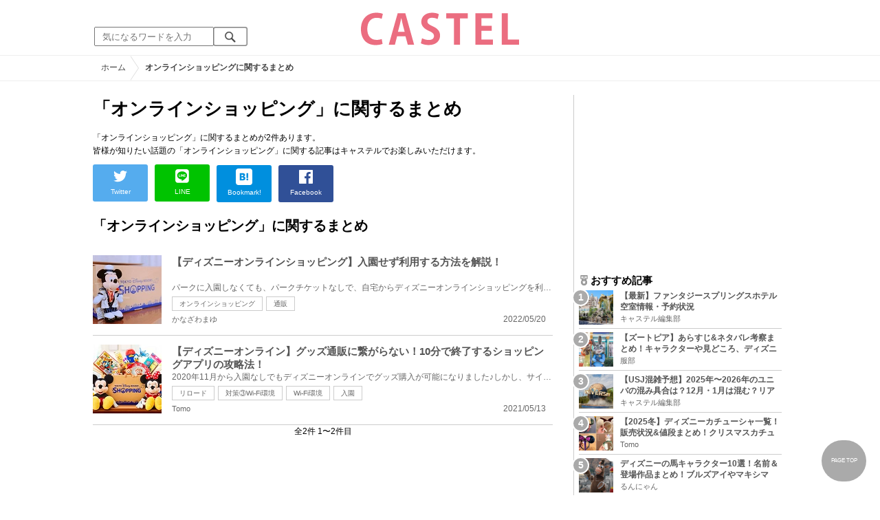

--- FILE ---
content_type: text/html; charset=UTF-8
request_url: https://castel.jp/tag/%E3%82%AA%E3%83%B3%E3%83%A9%E3%82%A4%E3%83%B3%E3%82%B7%E3%83%A7%E3%83%83%E3%83%94%E3%83%B3%E3%82%B0/
body_size: 8939
content:
<!DOCTYPE html>
<html lang="ja">
<head>
    <meta charset="utf-8">
    <meta http-equiv="X-UA-Compatible" content="IE=edge">
    <meta name="viewport" content="width=device-width,initial-scale=1.0,minimum-scale=1.0,maximum-scale=0.6667,user-scalable=no">
    <meta name="theme-color" content="#ffffff">
    <title>「オンラインショッピング」に関するまとめ　キャステル | CASTEL ディズニー情報</title>
    <meta name="keywords" content="ディズニー,ディズニーランド,ディズニーシー,待ち時間,混雑,アトラクション">
    <meta name="description" content="キャステルはディズニーランド・ディズニーシーを中心とするテーマパーク情報メディアです。アトラクションやレストラン、ショーやパレードから、映画やキャラクターまでの情報をお届け。">
    <meta name="copyright" content="Copyright 2025, Gening, inc. All Rights Reserved.">
    <meta name="viewport" content="width=device-width, initial-scale=1.0">
    <meta name="google-site-verification" content="t7uypcNEhayHmM5sa53RsGrvs7P-glukPbP_vUJ9ygM"/>
    <meta http-equiv="X-UA-Compatible" content="IE=edge">
    <meta property="og:title" content="「オンラインショッピング」に関するまとめ　キャステル | CASTEL ディズニー情報">
    <meta property="og:type" content="website">
    <meta property="og:url" content="https://castel.jp/tag/%E3%82%AA%E3%83%B3%E3%83%A9%E3%82%A4%E3%83%B3%E3%82%B7%E3%83%A7%E3%83%83%E3%83%94%E3%83%B3%E3%82%B0/">
    <meta property="og:image" content="https://castel.jp/img/logo/828x315.png">
    <meta property="og:site_name" content="「オンラインショッピング」に関するまとめ　キャステル | CASTEL ディズニー情報">
    <meta property="og:description" content="キャステルはディズニーランド・ディズニーシーを中心とするテーマパーク情報メディアです。アトラクションやレストラン、ショーやパレードから、映画やキャラクターまでの情報をお届け。">
    <meta property="fb:app_id" content="1853726054872524">
    <meta name="twitter:card" content="summary_large_image">
    <meta name="twitter:site" content="@castel_tw">
    <meta name="twitter:title" content="「オンラインショッピング」に関するまとめ　キャステル | CASTEL ディズニー情報">
    <meta name="twitter:description" content="キャステルはディズニーランド・ディズニーシーを中心とするテーマパーク情報メディアです。アトラクションやレストラン、ショーやパレードから、映画やキャラクターまでの情報をお届け。">
    <meta name="twitter:image" content="https://castel.jp/img/logo/828x315.png">
    <meta name="twitter:app:country" content="JP">
    <link rel="apple-touch-icon" href="/img/logo/logo180.png"/>
    <link rel="apple-touch-icon-precomposed" href="/img/logo/logo180.png">
    <meta name="apple-mobile-web-app-title" content="CASTEL"/>
    
    <link rel="preload" href="/css/scss/commonbase.css?id=adf28b6213f7afddc539a44cefaf0239" as="style"/>
    <link rel="stylesheet" media="screen,print" href="/css/scss/commonbase.css?id=adf28b6213f7afddc539a44cefaf0239"/>
    <link href="/img/common/favicon.ico" rel="shortcut icon" type="image/vnd.microsoft.icon">
    
    <link rel='preconnect dns-prefetch' href="www.google.com/analytics/analytics/" />
    <link rel='preconnect dns-prefetch' href="www.doubleclickbygoogle.com/" />
    <link rel="dns-prefetch" href="https://securepubads.g.doubleclick.net">
    <link rel="preconnect" href="https://securepubads.g.doubleclick.net" crossorigin>

<!-- Google Tag Manager Start-->
    <script>
        (function (w, d, s, l, i) {
            w[l] = w[l] || [];
            w[l].push({
                'gtm.start':
                    new Date().getTime(), event: 'gtm.js'
            });
            var f = d.getElementsByTagName(s)[0],
                j = d.createElement(s), dl = l != 'dataLayer' ? '&l=' + l : '';
            j.async = true;
            j.src =
                'https://www.googletagmanager.com/gtm.js?id=' + i + dl;
            f.parentNode.insertBefore(j, f);
        })(window, document, 'script', 'dataLayer', 'GTM-59MZQZT');
    </script>
    <!-- Google Tag Manager End-->
<script type="text/javascript" src="/js/lazym.js?id=893f9905a60886deafca08966f099d0c" async></script>
    <link rel="stylesheet" href="https://castel.jp/css/fv/tag.css" />

    <!-- DFPOnly head start -->
<script async src="https://securepubads.g.doubleclick.net/tag/js/gpt.js"></script>
<script>
    var googletag = googletag || {};
    googletag.cmd = googletag.cmd || [];
</script>
<!-- DFP head end -->
<script>
googletag.cmd.push(function() {
    castelInterstitialSlot = googletag.defineOutOfPageSlot('/83327740/castel.jp/sp_interstitial', googletag.enums.OutOfPageFormat.INTERSTITIAL);
    if (castelInterstitialSlot) {
      castelInterstitialSlot.addService(googletag.pubads());
    }
    googletag.defineSlot('/83327740/castel.jp/pc_general_side_01', [[300, 250]], 'div-gpt-ad-1661183203451-0').addService(googletag.pubads())
    googletag.defineSlot('/83327740/castel.jp/pc_general_side_02', [[300, 600], [300, 250]], 'div-gpt-ad-1661182914623-0').addService(googletag.pubads())
    googletag.defineSlot('/83327740/castel.jp/pc_general_side_03', [[300, 600], [300, 250]], 'div-gpt-ad-1661182942471-0').addService(googletag.pubads())
    googletag.pubads().setTargeting("park", ["disney"]);
    googletag.pubads().enableSingleRequest();
    googletag.enableServices();
});
</script>
<script async src="https://platform.twitter.com/widgets.js" charset="utf-8"></script>
</head>
<body class="">
<!-- Google Tag Manager (noscript) -->
    <noscript>
        <iframe src="https://www.googletagmanager.com/ns.html?id=GTM-59MZQZT" height="0" width="0" style="display:none;visibility:hidden"></iframe>
    </noscript>
    <!-- End Google Tag Manager (noscript) -->
<!-- ヘッダー -->
<header>
    <table>
        <tbody>
        <tr>
            <td class="search">
                <img id="search_btn_sp" src="/img/common/search_btn_sp.svg" height="22" width="22" alt="検索" style="padding-left: 8px;"/>
                
                <div class="share_btn pc">
                    <a href="https://x.com/castel_tw" class="twitter-follow-button" data-show-count="false" data-lang="ja" data-show-screen-name="false"></a>
                    <div class="fb-like" data-href="https://www.facebook.com/casteljp/" data-layout="button_count" data-action="like" data-share="false"></div>
                </div>
                <!-- PC検索 -->
                <form class="pc" id="searchForm" method="get" action="https://castel.jp/search/" accept-charset="UTF-8">
                    <input type="text" name="q" id="q_pc" placeholder="気になるワードを入力" class="search_input" value="">
                    <input type="submit" value="" class="search_button">
                </form>
            </td>
            <td class="logo">
                <a href="https://castel.jp">
                    <picture>
                                                    <source type="image/svg+xml" srcset="/img/logo/castel.svg"/>
                                                <img src="/img/logo/top.png" width="138" height="30" alt="テーマパークメディア　キャステル" title="キャステル CASTEL" />
                    </picture>
                </a>
            </td>
            <td id="mypage_menu">
                            </td>
        </tr>
        </tbody>
    </table>

    <!-- SP検索 -->
    <div id="search_box_sp">
        <form id="search_form" method="get" action="https://castel.jp/search/" accept-charset="UTF-8">
            <input type="text" name="q" id="q" placeholder="気になるワードを入力" value="">
        </form>
    </div>

                        <nav id="nav_sp" class="top_nav">
                <ul>

            <li class="pc"><a href="https://castel.jp">ホーム</a></li>
            
                                    <li><a href="https://castel.jp/tdr/event/">新着情報</a></li>
                                                <li><a href="https://castel.jp/tdl/">ディズニーランド</a></li>
                                                <li><a href="https://castel.jp/tds/">ディズニーシー </a></li>
                                                <li><a href="https://castel.jp/usj/">USJ</a></li>
                                                <li><a href="https://castel.jp/report/">CASTEL編集部</a></li>
                                                <li><a href="https://castel.jp/tdr/ticket/">チケット</a></li>
                                                <li><a href="https://castel.jp/tdr/newarea/">新エリア</a></li>
                                                <li><a href="https://castel.jp/tdr/disney-hotel/">ディズニーホテル</a></li>
                                                <li><a href="https://castel.jp/tdr/goods/">ディズニー・お土産</a></li>
                                                <li><a href="https://castel.jp/tdr/disney-hotel-vacancy/">ホテル空室</a></li>
                                                <li><a href="https://castel.jp/tdr/character/">キャラクター</a></li>
                                                <li><a href="https://castel.jp/movies/">ディズニー映画</a></li>
                                                <li><a href="https://castel.jp/tdr/tips/">ディズニー豆知識</a></li>
                                                <li><a href="https://castel.jp/abroad/">海外ディズニー</a></li>
                                                <li><a href="https://castel.jp/abroad-universal-studio/">海外ユニバ</a></li>
                                                <li><a href="https://castel.jp/otherpark/">国内テーマパーク</a></li>
                                                <li><a href="https://castel.jp/other/">その他</a></li>
                            
        
    
</ul>            </nav>
            </header>
    <!--パンくず -->
    <div class="breadcrumb">
        <ul class="breadcrumb" itemscope itemtype="https://schema.org/BreadcrumbList">
                        <li itemprop="itemListElement" itemscope itemtype="https://schema.org/ListItem">
                <a itemprop="item" itemid="https://castel.jp" href="https://castel.jp"><span itemprop="name">ホーム</span></a>
                <meta itemprop="position" content="1" />
            </li>
                                <li itemprop="itemListElement" itemscope itemtype="https://schema.org/ListItem">
                <strong><span itemprop="name">オンラインショッピングに関するまとめ</span></strong>
                <meta itemprop="position" content="2" />
            </li>
            </ul>

    </div>
<div id="wrapper" class="clearfix">
    <!-- 左コンテンツ -->
    <div class="content_left">

        <div id="main">
            <h1>「オンラインショッピング」に関するまとめ</h1>
            <p class="articleLead" itemprop="description">
            「オンラインショッピング」に関するまとめが2件あります。<br />
                皆様が知りたい話題の「オンラインショッピング」に関する記事はキャステルでお楽しみいただけます。
                
            </p>

            <!-- 記事データ -->
            <div class="articleInfo clearfix" style="margin-top: 10px;">
                <!-- 記事シェア(PC/SP共通)-->
                <ul class="share">
    <!--Twitter-->
    <li class="entry-social-tw">
        <a href="http://twitter.com/intent/tweet?text=https%3A%2F%2Fcastel.jp%2Ftag%2F%25E3%2582%25AA%25E3%2583%25B3%25E3%2583%25A9%25E3%2582%25A4%25E3%2583%25B3%25E3%2582%25B7%25E3%2583%25A7%25E3%2583%2583%25E3%2583%2594%25E3%2583%25B3%25E3%2582%25B0%2F+%E3%81%AB%E9%96%A2%E3%81%99%E3%82%8B%E3%81%BE%E3%81%A8%E3%82%81" data-text="https%3A%2F%2Fcastel.jp%2Ftag%2F%25E3%2582%25AA%25E3%2583%25B3%25E3%2583%25A9%25E3%2582%25A4%25E3%2583%25B3%25E3%2582%25B7%25E3%2583%25A7%25E3%2583%2583%25E3%2583%2594%25E3%2583%25B3%25E3%2582%25B0%2F+%E3%81%AB%E9%96%A2%E3%81%99%E3%82%8B%E3%81%BE%E3%81%A8%E3%82%81" class="twitter-button" target="_blank">
            <img src="/assets/images/icon_twtr.svg" alt="twitter" height="24" width="24" />
            <span class="twitter-count .share-text"><i class="fab"></i></span><br>
            <span class="share-text">Twitter</span>
        </a>
    </li>
    <!--LINE-->
    <li class="entry-social-line">
        <a class="line-button" href="http://line.me/R/msg/text/?%E3%81%AB%E9%96%A2%E3%81%99%E3%82%8B%E3%81%BE%E3%81%A8%E3%82%81+https%3A%2F%2Fcastel.jp%2Ftag%2F%25E3%2582%25AA%25E3%2583%25B3%25E3%2583%25A9%25E3%2582%25A4%25E3%2583%25B3%25E3%2582%25B7%25E3%2583%25A7%25E3%2583%2583%25E3%2583%2594%25E3%2583%25B3%25E3%2582%25B0%2F" target="_blank">
            <img src="/assets/images/icon_line.svg" alt="line" height="24" width="24" /><br>
            <span class="share-text">LINE</span>
        </a>
    </li>
    <!--はてなブックマーク-->
    <li class="entry-social-hatena">
        <a href="http://b.hatena.ne.jp/entry/https://castel.jp/tag/%E3%82%AA%E3%83%B3%E3%83%A9%E3%82%A4%E3%83%B3%E3%82%B7%E3%83%A7%E3%83%83%E3%83%94%E3%83%B3%E3%82%B0/" class="hatena-bookmark-button" target="_blank" data-hatena-bookmark-title="に関するまとめ" data-hatena-bookmark-layout="simple" title="このエントリーをはてなブックマークに追加" target="_blank">
            <img src="/assets/images/icon_hatena.svg" alt="hatena" height="24" width="24" /><br>
            <span class="share-text">Bookmark!</span>
        </a>
    </li>
    <!-- Facebook -->
    <li class="entry-social-fb">
        <a href="http://www.facebook.com/share.php?u=https://castel.jp/tag/%E3%82%AA%E3%83%B3%E3%83%A9%E3%82%A4%E3%83%B3%E3%82%B7%E3%83%A7%E3%83%83%E3%83%94%E3%83%B3%E3%82%B0/" class="facebook-button" onclick="window.open(this.href,'FaceBookWindow','width=650,height=450,menubar=no,toolbar=no,scrollbars=yes');return false;" title="Facebookでシェア" target="_blank">
            <img src="/assets/images/icon_fb.svg" alt="facebook" height="24" width="24" />
            <span class="share-text">Facebook</span>
        </a>
    </li>
    <!-- Clipped -->
    </ul>




















































            </div>
        </div>
        
        <!-- 関するキーワード -->
        <div id="content">

                        
            <!-- オンラインショッピングに関するまとめ一覧 -->
            <h2 class="ttl_sp">「オンラインショッピング」に関するまとめ</h2>
            
            <ul class="news_list">
                                    <li class="tdl">
    <div class="thumbnail">
        <a href="https://castel.jp/p/8172">
            <picture>
                <source type="image/webp" data-srcset="https://c03.castel.jp/100x100/1/how-to-use-disney-online-shopping-without-entering-the-park-j115299.webp 100w" />
                <img loading="lazy" class="lazyload" src="/img/common/lazy.svg" data-src="https://c03.castel.jp/100x100/1/how-to-use-disney-online-shopping-without-entering-the-park-j115299.jpg" alt="キャステル 【ディズニーオンラインショッピング】入園せず利用する方法を解説！" />
            </picture>
                    </a>
    </div>
    
    <h3><a href="https://castel.jp/p/8172"><span>【ディズニーオンラインショッピング】入園せず利用する方法を解説！</span></a></h3>
    <aside>パークに入園しなくても、パークチケットなしで、自宅からディズニーオンラインショッピングを利用する...</aside>
                    <ol>
                                    <li><a href="https://castel.jp/tag/%E3%82%AA%E3%83%B3%E3%83%A9%E3%82%A4%E3%83%B3%E3%82%B7%E3%83%A7%E3%83%83%E3%83%94%E3%83%B3%E3%82%B0/">オンラインショッピング</a></li>
                                    <li><a href="https://castel.jp/tag/%E9%80%9A%E8%B2%A9/">通販</a></li>
                            </ol>
        
    <time datetime="2022-05-20">2022/05/20</time>
        
        <p class="user">かなざわまゆ</p>
    
</li>
                                    <li class="tdl">
    <div class="thumbnail">
        <a href="https://castel.jp/p/5507">
            <picture>
                <source type="image/webp" data-srcset="https://c04.castel.jp/100x100/0/disney-online-not-connecting-j76142.webp 100w" />
                <img loading="lazy" class="lazyload" src="/img/common/lazy.svg" data-src="https://c04.castel.jp/100x100/0/disney-online-not-connecting-j76142.jpg" alt="キャステル 【ディズニーオンライン】グッズ通販に繋がらない！10分で終了するショッピングアプリの攻略法！" />
            </picture>
                    </a>
    </div>
    
    <h3><a href="https://castel.jp/p/5507"><span>【ディズニーオンライン】グッズ通販に繋がらない！10分で終了するショッピングアプリの攻略法！</span></a></h3>
    <aside>2020年11月から入園なしでもディズニーオンラインでグッズ購入が可能になりました♪しかし、サイトに繋が...</aside>
                    <ol>
                                    <li><a href="https://castel.jp/tag/%E3%83%AA%E3%83%AD%E3%83%BC%E3%83%89/">リロード</a></li>
                                    <li><a href="https://castel.jp/tag/%E5%AF%BE%E7%AD%96%E2%91%A2Wi-Fi%E7%92%B0%E5%A2%83/">対策③Wi-Fi環境</a></li>
                                    <li><a href="https://castel.jp/tag/Wi-Fi%E7%92%B0%E5%A2%83/">Wi-Fi環境</a></li>
                                    <li><a href="https://castel.jp/tag/%E5%85%A5%E5%9C%92/">入園</a></li>
                            </ol>
        
    <time datetime="2021-05-13">2021/05/13</time>
        
        <p class="user">Tomo</p>
    
</li>
                            </ul>

            <!-- pager -->
            <div id="container">
                
                <p class="pull">全2件 1〜2件目</p>
            </div>

        </div>
    </div>

    <!--右バー -->
    <div class="content_right">

                    <div id='div-gpt-ad-1661183203451-0' class="ad300x250sp336x280"><script> googletag.cmd.push(function() { googletag.display('div-gpt-ad-1661183203451-0'); });</script></div>
        
        <!-- 直近 ランキング -->
        <h2><img src="/img/icon/icon_medal.svg" height="15" width="15" alt="ランキング" />おすすめ記事</h2>
<ol class="clearfix">
            <li>
            <a href="https://castel.jp/p/9221">
                <div class="sample-1-1">
                    <picture>
                        <source type="image/webp" data-srcset="https://c03.castel.jp/picture?url=https%3A%2F%2Fcastel.jp%2Fimg%2Fup%2Fpicture_137928.jpg&w=65&h=65&type=webp 65w, https://c03.castel.jp/picture?url=https%3A%2F%2Fcastel.jp%2Fimg%2Fup%2Fpicture_137928.jpg&w=130&h=130&type=webp 130w" />
                        <img src="/img/common/lazy200.png" data-src="https://c03.castel.jp/picture?url=https%3A%2F%2Fcastel.jp%2Fimg%2Fup%2Fpicture_137928.jpg&amp;w=65&amp;h=65&amp;type=jpg" class="lazyload" alt="【最新】ファンタジースプリングスホテル 空室情報・予約状況" />
                    </picture>
                </div>
                <h3><span>【最新】ファンタジースプリングスホテル 空室情報・予約状況</span></h3>
                <p class="user">キャステル編集部</p>
            </a>
        </li>
            <li>
            <a href="https://castel.jp/p/823">
                <div class="sample-1-1">
                    <picture>
                        <source type="image/webp" data-srcset="https://c01.castel.jp/65x65/1/zootopia-j38019.webp 65w, https://c01.castel.jp/130x130/1/zootopia-j38019.webp 130w" />
                        <img src="/img/common/lazy200.png" data-src="https://c01.castel.jp/65x65/1/zootopia-j38019.jpg" class="lazyload" alt="【ズートピア】あらすじ&amp;ネタバレ考察まとめ！キャラクターや見どころ、ディズニー出会える場所も！" />
                    </picture>
                </div>
                <h3><span>【ズートピア】あらすじ&amp;ネタバレ考察まとめ！キャラクターや見どころ、ディズニー出会える場所も！</span></h3>
                <p class="user">服部</p>
            </a>
        </li>
            <li>
            <a href="https://castel.jp/p/2597">
                <div class="sample-1-1">
                    <picture>
                        <source type="image/webp" data-srcset="https://c03.castel.jp/65x65/1/universal-studio-japan-congestion-forecast-j37213.webp 65w, https://c03.castel.jp/130x130/1/universal-studio-japan-congestion-forecast-j37213.webp 130w" />
                        <img src="/img/common/lazy200.png" data-src="https://c03.castel.jp/65x65/1/universal-studio-japan-congestion-forecast-j37213.jpg" class="lazyload" alt="【USJ混雑予想】2025年〜2026年のユニバの混み具合は？12月・1月は混む？リアルタイム待ち時間アプリも" />
                    </picture>
                </div>
                <h3><span>【USJ混雑予想】2025年〜2026年のユニバの混み具合は？12月・1月は混む？リアルタイム待ち時間アプリも</span></h3>
                <p class="user">キャステル編集部</p>
            </a>
        </li>
            <li>
            <a href="https://castel.jp/p/1131">
                <div class="sample-1-1">
                    <picture>
                        <source type="image/webp" data-srcset="https://c04.castel.jp/65x65/1/disney-headband-p36603.webp 65w, https://c04.castel.jp/130x130/1/disney-headband-p36603.webp 130w" />
                        <img src="/img/common/lazy200.png" data-src="https://c04.castel.jp/65x65/1/disney-headband-p36603.jpg" class="lazyload" alt="【2025冬】ディズニーカチューシャ一覧！販売状況&amp;値段まとめ！クリスマスカチューシャ、人気カチューシャをチェック" />
                    </picture>
                </div>
                <h3><span>【2025冬】ディズニーカチューシャ一覧！販売状況&amp;値段まとめ！クリスマスカチューシャ、人気カチューシャをチェック</span></h3>
                <p class="user">Tomo</p>
            </a>
        </li>
            <li>
            <a href="https://castel.jp/p/6966">
                <div class="sample-1-1">
                    <picture>
                        <source type="image/webp" data-srcset="https://c02.castel.jp/65x65/1/disney-horse-character-j96188.webp 65w, https://c02.castel.jp/130x130/1/disney-horse-character-j96188.webp 130w" />
                        <img src="/img/common/lazy200.png" data-src="https://c02.castel.jp/65x65/1/disney-horse-character-j96188.jpg" class="lazyload" alt="ディズニーの馬キャラクター10選！名前＆登場作品まとめ！ブルズアイやマキシマス、バターカップなど" />
                    </picture>
                </div>
                <h3><span>ディズニーの馬キャラクター10選！名前＆登場作品まとめ！ブルズアイやマキシマス、バターカップなど</span></h3>
                <p class="user">るんにゃん</p>
            </a>
        </li>
    </ol>
                    <div id='div-gpt-ad-1661182914623-0' class="ad300x250sp336x280"><script> googletag.cmd.push(function() { googletag.display('div-gpt-ad-1661182914623-0'); });</script></div>
        
        <h2><img src="/img/nav/nav_07on.png" alt="キーワード"/>話題のキーワード</h2>
        <aside>今熱いキーワードまとめ</aside>
        <ul class="keyword clearfix">
                            <li><a href="https://castel.jp/tag/%E3%83%87%E3%82%A3%E3%82%BA%E3%83%8B%E3%83%BC/">ディズニー</a></li>
                            <li><a href="https://castel.jp/tag/%E3%83%87%E3%82%A3%E3%82%BA%E3%83%8B%E3%83%BC%E3%82%B7%E3%83%BC/">ディズニーシー</a></li>
                            <li><a href="https://castel.jp/tag/%E3%83%90%E3%82%BA/">バズ</a></li>
                            <li><a href="https://castel.jp/tag/%E3%83%87%E3%82%A3%E3%82%BA%E3%83%8B%E3%83%BC%E3%83%A9%E3%83%B3%E3%83%89/">ディズニーランド</a></li>
                            <li><a href="https://castel.jp/tag/%E3%81%8F%E3%81%97/">くし</a></li>
                            <li><a href="https://castel.jp/tag/%E3%83%90%E3%83%BC/">バー</a></li>
                            <li><a href="https://castel.jp/tag/%E3%82%A2%E3%83%88%E3%83%A9%E3%82%AF%E3%82%B7%E3%83%A7%E3%83%B3/">アトラクション</a></li>
                            <li><a href="https://castel.jp/tag/%E3%83%A9%E3%83%B3%E3%83%89/">ランド</a></li>
                            <li><a href="https://castel.jp/tag/%E3%83%9A%E3%83%B3/">ペン</a></li>
                            <li><a href="https://castel.jp/tag/%E6%9D%B1%E4%BA%AC%E3%83%87%E3%82%A3%E3%82%BA%E3%83%8B%E3%83%BC%E3%82%B7%E3%83%BC/">東京ディズニーシー</a></li>
                    </ul>
            <div class="sticky">
                            <div id='div-gpt-ad-1661182942471-0' class="ad300sp336"><script> googletag.cmd.push(function() { googletag.display('div-gpt-ad-1661182942471-0'); });</script></div>
                        <!-- エリア特集 -->
            <h2><img src="/img/icon/icon_area.svg" height="15" width="15" alt="エリア・特集" />エリア・特集</h2>
<aside>エリア・特集の一覧</aside>
<div class="area_sp">
    <table>
        <tbody>
        <tr>
            <td>
                <a href="/tdl/">
                    <div class="sample-1-1">
                        <picture>
                            <source type="image/webp" data-srcset="/img/tdl/tdl.webp" />
                            <img src="/img/common/lazy.svg" data-src="/img/tdl/tdl.jpg" alt="東京ディズニーランド" class="lazyload"/>
                        </picture>
                    </div>
                </a>
                <p><a href="/tdl/">ランド<span class="pc">一覧を見る</span></a></p>
            </td>
            <td>
                <a href="/tds/">
                    <div class="sample-1-1">
                        <picture>
                            <source type="image/webp" data-srcset="/img/tds/tds.webp" />
                            <img src="/img/common/lazy.svg" data-src="/img/tds/tds.jpg" alt="東京ディズニーシー" class="lazyload"/>
                        </picture>
                    </div>
                </a>
                <p><a href="/tds/">シー<span class="pc">一覧を見る</span></a></p>
            </td>
            <td>
                <a href="/usj/">
                    <div class="sample-1-1">
                        <picture>
                            <source type="image/webp" data-srcset="/img/usj/usj.webp" />
                            <img src="/img/common/lazy.svg" data-src="/img/usj/usj.png" alt="ユニバーサル・スタジオ・ジャパン" class="lazyload"/>
                        </picture>
                    </div>
                </a>
                <p><a href="/usj/">USJ<span class="pc">一覧を見る</span></a></p>
            </td>
            <td>
                <a href="/topic/">
                    <div class="sample-1-1">
                        <picture>
                            <source type="image/webp" data-srcset="/img/tdl/tdl.webp" />
                            <img src="/img/common/lazy.svg" data-src="/img/tdl/tdl_02.jpg" alt="ディズニー特集" class="lazyload"/>
                        </picture>
                    </div>
                </a>
                <p><a href="/topic/">特集<span class="pc">一覧を見る</span></a></p>
            </td>
        </tr>
        </tbody>
    </table>
</div>
        </div>
    </div>

</div>
<!-- フッター -->
<footer>









    <ul class="share_bottom_sp">
        <li>
            <a href="https://x.com/castel_tw" target="_blank">
                <div class="sample-1-1" style="height: 44px; width: 44px;">
                    <picture>
                        <source type="image/webp" data-srcset="https://c04.castel.jp/picture?url=https%3A%2F%2Fcastel.jp%2Fimg%2Flogo%2Fsns%2Ftwitter88x88.png&amp;type=webp" />
                        <img src="[data-uri]" data-src="/img/logo/sns/twitter88x88.png" alt="キャステル公式 Twitter" class="lazyload" loading="lazy">
                    </picture>
                </div>
            </a>
        </li>
        <li>
            <a href="https://www.facebook.com/casteljp" target="_blank">
                <div class="sample-1-1" style="height: 44px; width: 44px;">
                    <picture>
                        <source type="image/webp" data-srcset="https://c03.castel.jp/picture?url=https%3A%2F%2Fcastel.jp%2Fimg%2Flogo%2Fsns%2Ffacebook88x88.png&amp;type=webp" />
                        <img src="[data-uri]" data-src="/img/logo/sns/facebook88x88.png" alt="キャステル公式 facebook" class="lazyload" loading="lazy" />
                    </picture>
                </div>
            </a>
        </li>
        <li>
            <a href="https://www.instagram.com/castel_jp/?hl=ja" target="_blank">
                <div class="sample-1-1" style="height: 44px; width: 44px;">
                    <picture>
                        <source type="image/webp" data-srcset="https://c01.castel.jp/picture?url=https%3A%2F%2Fcastel.jp%2Fimg%2Flogo%2Fsns%2Finstagram88x88.png&amp;type=webp" />
                        <img src="[data-uri]" data-src="/img/logo/sns/instagram88x88.png" alt="キャステル公式 Instagram" class="lazyload" loading="lazy">
                    </picture>
                </div>
            </a>
        </li>
    </ul>

    <div>
        <ul class="site_map_sp">
            <li><a href="https://castel.jp/w/">ライター紹介</a></li>
            <li><a href="https://castel.jp/recruit/">ライター募集</a></li>
            
            <li><a target="_blank" href="https://gening.co.jp/about">会社概要</a></li>
            <li><a href="https://castel.jp/privacy/">プライバシーポリシー</a></li>
            <li><a href="https://castel.jp/term/">利用規約</a></li>
            <li><a href="https://www.wantedly.com/companies/gening/projects">採用情報</a></li>
            
            
        </ul>
    </div>

    <table class="site_map">
        <tr>
            <th rowspan="2"><a href="https://castel.jp"><picture>
                    <source type="image/webp" data-srcset="/img/logo/square.svg" />
                    <img src="[data-uri]" data-src="/img/logo/square.svg" width="160" height="160" alt="キャステル" class="lazyload">
                </picture></a></th>
                <th class="category_neme">ディズニーランド</th>
                <th class="category_neme">ディズニーシー</th>
                <th class="category_neme">USJ</th>
                <th></th>
        </tr>
        <tr>
            <td>
                <ul>
                                            <li>
                            <a href="https://castel.jp/tdr/event/">新着情報</a>
                        </li>
                                            <li>
                            <a href="https://castel.jp/tdl/">TDL</a>
                        </li>
                                            <li>
                            <a href="https://castel.jp/tds/">ディズニーシー</a>
                        </li>
                                            <li>
                            <a href="https://castel.jp/tdl/attraction/">アトラクション</a>
                        </li>
                                            <li>
                            <a href="https://castel.jp/tdl/hack/">裏技・攻略法</a>
                        </li>
                                            <li>
                            <a href="https://castel.jp/tds/attraction/">アトラクション</a>
                        </li>
                                            <li>
                            <a href="https://castel.jp/tds/hack/">裏技・攻略法</a>
                        </li>
                                            <li>
                            <a href="https://castel.jp/tdl/show/">ショー・パレード</a>
                        </li>
                                            <li>
                            <a href="https://castel.jp/tdl/restaurant/">レストラン</a>
                        </li>
                                            <li>
                            <a href="https://castel.jp/tdl/photospot/">写真・撮影法</a>
                        </li>
                                            <li>
                            <a href="https://castel.jp/tds/show/">ショー・パレード</a>
                        </li>
                                            <li>
                            <a href="https://castel.jp/tds/restaurant/">レストラン</a>
                        </li>
                                            <li>
                            <a href="https://castel.jp/tds/photospot/">写真・撮影法</a>
                        </li>
                                            <li>
                            <a href="https://castel.jp/tdr/cast/">キャスト</a>
                        </li>
                                            <li>
                            <a href="https://castel.jp/tdr/fashion/">ファッション</a>
                        </li>
                                            <li>
                            <a href="https://castel.jp/tdr/ticket/">チケット</a>
                        </li>
                                            <li>
                            <a href="https://castel.jp/tdr/newarea/">新エリア</a>
                        </li>
                                            <li>
                            <a href="https://castel.jp/tdr/disney-hotel/">ディズニーホテル</a>
                        </li>
                                            <li>
                            <a href="https://castel.jp/tdr/goods/">ディズニー・グッズ・お土産</a>
                        </li>
                                            <li>
                            <a href="https://castel.jp/tdr/disney-hotel-vacancy/">ディズニーホテル空室</a>
                        </li>
                                            <li>
                            <a href="https://castel.jp/tdr/character/">キャラクター</a>
                        </li>
                                            <li>
                            <a href="https://castel.jp/tdl/shop/">ショップ</a>
                        </li>
                                            <li>
                            <a href="https://castel.jp/tds/shop/">ショップ</a>
                        </li>
                                            <li>
                            <a href="https://castel.jp/tdr/tips/">豆知識集</a>
                        </li>
                                            <li>
                            <a href="https://castel.jp/tdr/date/">デート情報</a>
                        </li>
                                            <li>
                            <a href="https://castel.jp/tdr/souvenir-medal/">スーベニアメダル</a>
                        </li>
                                            <li>
                            <a href="https://castel.jp/tdr/disney-goto-travel/">gotoトラベル</a>
                        </li>
                                            <li>
                            <a href="https://castel.jp/tdr/travel-support/">全国旅行支援</a>
                        </li>
                                            <li>
                            <a href="https://castel.jp/tdr/konzatsu/">ディズニー混雑</a>
                        </li>
                                            <li>
                            <a href="https://castel.jp/tdr/food/">食べ歩きフード</a>
                        </li>
                                        
                    
                </ul>
            </td>
            <td>
                <ul>
                                            <li>
                            <a href="https://castel.jp/tdr/event/">新着情報</a>
                        </li>
                                            <li>
                            <a href="https://castel.jp/tdl/">TDL</a>
                        </li>
                                            <li>
                            <a href="https://castel.jp/tds/">ディズニーシー</a>
                        </li>
                                            <li>
                            <a href="https://castel.jp/tdl/attraction/">アトラクション</a>
                        </li>
                                            <li>
                            <a href="https://castel.jp/tdl/hack/">裏技・攻略法</a>
                        </li>
                                            <li>
                            <a href="https://castel.jp/tds/attraction/">アトラクション</a>
                        </li>
                                            <li>
                            <a href="https://castel.jp/tds/hack/">裏技・攻略法</a>
                        </li>
                                            <li>
                            <a href="https://castel.jp/tdl/show/">ショー・パレード</a>
                        </li>
                                            <li>
                            <a href="https://castel.jp/tdl/restaurant/">レストラン</a>
                        </li>
                                            <li>
                            <a href="https://castel.jp/tdl/photospot/">写真・撮影法</a>
                        </li>
                                            <li>
                            <a href="https://castel.jp/tds/show/">ショー・パレード</a>
                        </li>
                                            <li>
                            <a href="https://castel.jp/tds/restaurant/">レストラン</a>
                        </li>
                                            <li>
                            <a href="https://castel.jp/tds/photospot/">写真・撮影法</a>
                        </li>
                                            <li>
                            <a href="https://castel.jp/tdr/cast/">キャスト</a>
                        </li>
                                            <li>
                            <a href="https://castel.jp/tdr/fashion/">ファッション</a>
                        </li>
                                            <li>
                            <a href="https://castel.jp/tdr/ticket/">チケット</a>
                        </li>
                                            <li>
                            <a href="https://castel.jp/tdr/newarea/">新エリア</a>
                        </li>
                                            <li>
                            <a href="https://castel.jp/tdr/disney-hotel/">ディズニーホテル</a>
                        </li>
                                            <li>
                            <a href="https://castel.jp/tdr/goods/">ディズニー・グッズ・お土産</a>
                        </li>
                                            <li>
                            <a href="https://castel.jp/tdr/disney-hotel-vacancy/">ディズニーホテル空室</a>
                        </li>
                                            <li>
                            <a href="https://castel.jp/tdr/character/">キャラクター</a>
                        </li>
                                            <li>
                            <a href="https://castel.jp/tdl/shop/">ショップ</a>
                        </li>
                                            <li>
                            <a href="https://castel.jp/tds/shop/">ショップ</a>
                        </li>
                                            <li>
                            <a href="https://castel.jp/tdr/tips/">豆知識集</a>
                        </li>
                                            <li>
                            <a href="https://castel.jp/tdr/date/">デート情報</a>
                        </li>
                                            <li>
                            <a href="https://castel.jp/tdr/souvenir-medal/">スーベニアメダル</a>
                        </li>
                                            <li>
                            <a href="https://castel.jp/tdr/disney-goto-travel/">gotoトラベル</a>
                        </li>
                                            <li>
                            <a href="https://castel.jp/tdr/travel-support/">全国旅行支援</a>
                        </li>
                                            <li>
                            <a href="https://castel.jp/tdr/konzatsu/">ディズニー混雑</a>
                        </li>
                                            <li>
                            <a href="https://castel.jp/tdr/food/">食べ歩きフード</a>
                        </li>
                                        
                    
                </ul>
            </td>
            <td>
                <ul>
                                            <li>
                            <a href="https://castel.jp/usj/news/">新着情報</a>
                        </li>
                                            <li>
                            <a href="https://castel.jp/usj/goods/">グッズ・お土産</a>
                        </li>
                                            <li>
                            <a href="https://castel.jp/usj/ticket/">チケット</a>
                        </li>
                                            <li>
                            <a href="https://castel.jp/usj/photospot/">写真・撮影法</a>
                        </li>
                                            <li>
                            <a href="https://castel.jp/usj/hack/">裏技・攻略法</a>
                        </li>
                                            <li>
                            <a href="https://castel.jp/usj/coordinate/">コーデ</a>
                        </li>
                                            <li>
                            <a href="https://castel.jp/usj/attraction/">アトラクション</a>
                        </li>
                                            <li>
                            <a href="https://castel.jp/usj/shop/">ショップ</a>
                        </li>
                                            <li>
                            <a href="https://castel.jp/usj/show/">ショー・パレード</a>
                        </li>
                                            <li>
                            <a href="https://castel.jp/usj/restaurant/">レストラン</a>
                        </li>
                                            <li>
                            <a href="https://castel.jp/usj/character/">キャラクター</a>
                        </li>
                                            <li>
                            <a href="https://castel.jp/usj/movies/">映画</a>
                        </li>
                                            <li>
                            <a href="https://castel.jp/usj/hotel/">ホテル</a>
                        </li>
                                            <li>
                            <a href="https://castel.jp/usj/konzatsu-yosou/">混雑予想</a>
                        </li>
                                            <li>
                            <a href="https://castel.jp/usj/goto-travel/">gotoトラベル</a>
                        </li>
                                            <li>
                            <a href="https://castel.jp/usj/zenkokuryokoushien/">全国旅行支援</a>
                        </li>
                                            <li>
                            <a href="https://castel.jp/usj/ticket/annual-pass/">年パス</a>
                        </li>
                                    </ul>
            </td>
            <td>
                <ul>
                    <li><a href="https://castel.jp/w/">ライター紹介</a></li>
                    <li><a href="https://castel.jp/recruit/">ライター募集</a></li>
                    <li><a href="https://castel.jp/privacy/">プライバシーポリシー</a></li>
                    <li><a target="_blank" href="https://gening.co.jp/about">会社概要</a></li>
                    <li><a href="https://castel.jp/term/">利用規約</a></li>
                    <li><a href="https://castel.jp/ad/">広告掲載について</a></li>
                    <li><a href="https://castel.jp/copyright/">運営方針</a></li>
                    
                </ul>
            </td>
        </tr>
    </table>
    <ul class="share_bottom">
        <li>
            <a href="https://www.instagram.com/castel_jp/?hl=ja" target="_blank">
                <picture>
                    <source type="image/webp" data-srcset="/img/common/footer_ig.webp" />
                    <img data-src="/img/common/footer_ig.png" height="125" width="125" alt="キャステル公式Instagram" class="lazyload">
                </picture>
            </a>
        </li>
        <li>
            <a href="https://x.com/castel_tw/" target="_blank">
                <picture><source type="image/webp" data-srcset="/img/common/footer_tw.webp" />
                <img data-src="/img/common/footer_tw.png" height="125" width="125" alt="キャステル公式 Twitter" class="lazyload">
                </picture>
            </a>
        </li>
        <li><a href="https://www.facebook.com/casteljp/" target="_blank">
                <picture><source type="image/webp" data-srcset="/img/common/footer_fb.webp" />
                <img data-src="/img/common/footer_fb.png" height="125" width="125" alt="キャステル公式 Facebook" class="lazyload">
                </picture>
            </a>
        </li>
    </ul>

    <p class="logo_sp">
        <a href="https://castel.jp">
            <picture>
                <source type="image/webp" data-srcset="/img/logo/castel_gray.svg" />
                <img src="[data-uri]" data-src="/img/logo/castel_gray.svg" alt="キャステル CASTEL" class="lazyload">
            </picture>
        </a>
    </p>
    <p class="copyright">Copyright &copy;2025 Gening Inc.</p>
    <div id="page-top"><a href="#wrap" id="pageTopBtn">PAGE TOP</a></div>
</footer> 
</body>
</html>

--- FILE ---
content_type: text/html; charset=utf-8
request_url: https://www.google.com/recaptcha/api2/aframe
body_size: 266
content:
<!DOCTYPE HTML><html><head><meta http-equiv="content-type" content="text/html; charset=UTF-8"></head><body><script nonce="eSHooCF9L6I_0YjFq_eLpw">/** Anti-fraud and anti-abuse applications only. See google.com/recaptcha */ try{var clients={'sodar':'https://pagead2.googlesyndication.com/pagead/sodar?'};window.addEventListener("message",function(a){try{if(a.source===window.parent){var b=JSON.parse(a.data);var c=clients[b['id']];if(c){var d=document.createElement('img');d.src=c+b['params']+'&rc='+(localStorage.getItem("rc::a")?sessionStorage.getItem("rc::b"):"");window.document.body.appendChild(d);sessionStorage.setItem("rc::e",parseInt(sessionStorage.getItem("rc::e")||0)+1);localStorage.setItem("rc::h",'1766872477785');}}}catch(b){}});window.parent.postMessage("_grecaptcha_ready", "*");}catch(b){}</script></body></html>

--- FILE ---
content_type: application/javascript; charset=utf-8
request_url: https://fundingchoicesmessages.google.com/f/AGSKWxUo9KEZ5oPdzBYQpbkgI8R_TrPb9iHXSqwcuMG5JR1u7XrJBRDctrszslzBiphHCzLaS2QgXZMsF26I3uaoudcCxA2vI8sWlMvGwG6dqEJVgYxqhUV9OqosyZMJzlxg06DiLX0y-T05o9e3qSM-rmjU8cBC5uLNmRl9QDSjKz0VOxTdo46AWD3t7861/_/468x280./ads/masthead_+adverts//livead-/ads/js.
body_size: -1290
content:
window['4030eec1-4e45-4270-91d4-1fab0e1509d9'] = true;

--- FILE ---
content_type: application/javascript; charset=utf-8
request_url: https://fundingchoicesmessages.google.com/f/AGSKWxWUdlEo0ujwY_IwvMbFz9-_UjrNaIHxmtecHxmFfEdG35EfytS3dB8C5J92GMzIM8Ngz6p1MJKo94KhdyyoSzLdkJo_oc7g5M7X8wi0omC1ZR7xox_LxEPZR9gcrFJ3FM5ItFTuPg==?fccs=W251bGwsbnVsbCxudWxsLG51bGwsbnVsbCxudWxsLFsxNzY2ODcyNDc4LDg2MDAwMDAwXSxudWxsLG51bGwsbnVsbCxbbnVsbCxbNywxOSw2LDE1LDEwXSxudWxsLG51bGwsbnVsbCxudWxsLG51bGwsbnVsbCxudWxsLG51bGwsbnVsbCwxXSwiaHR0cHM6Ly9jYXN0ZWwuanAvdGFnLyVFMyU4MiVBQSVFMyU4MyVCMyVFMyU4MyVBOSVFMyU4MiVBNCVFMyU4MyVCMyVFMyU4MiVCNyVFMyU4MyVBNyVFMyU4MyU4MyVFMyU4MyU5NCVFMyU4MyVCMyVFMyU4MiVCMC8iLG51bGwsW1s4LCJzQ2hOSDVPc2FrMCJdLFs5LCJlbi1VUyJdLFsxNiwiWzEsMSwxXSJdLFsxOSwiMiJdLFsyNCwiIl0sWzI5LCJmYWxzZSJdLFsyOCwiW251bGwsW251bGwsMSxbMTc2Njg3MjQ3Nyw4NjA4MDAwMDBdLDBdXSJdXV0
body_size: 186
content:
if (typeof __googlefc.fcKernelManager.run === 'function') {"use strict";this.default_ContributorServingResponseClientJs=this.default_ContributorServingResponseClientJs||{};(function(_){var window=this;
try{
var jp=function(a){this.A=_.t(a)};_.u(jp,_.J);var kp=function(a){this.A=_.t(a)};_.u(kp,_.J);kp.prototype.getWhitelistStatus=function(){return _.F(this,2)};var lp=function(a){this.A=_.t(a)};_.u(lp,_.J);var mp=_.Zc(lp),np=function(a,b,c){this.B=a;this.j=_.A(b,jp,1);this.l=_.A(b,_.Jk,3);this.F=_.A(b,kp,4);a=this.B.location.hostname;this.D=_.Ag(this.j,2)&&_.O(this.j,2)!==""?_.O(this.j,2):a;a=new _.Lg(_.Kk(this.l));this.C=new _.Yg(_.q.document,this.D,a);this.console=null;this.o=new _.fp(this.B,c,a)};
np.prototype.run=function(){if(_.O(this.j,3)){var a=this.C,b=_.O(this.j,3),c=_.$g(a),d=new _.Rg;b=_.gg(d,1,b);c=_.D(c,1,b);_.dh(a,c)}else _.ah(this.C,"FCNEC");_.hp(this.o,_.A(this.l,_.Be,1),this.l.getDefaultConsentRevocationText(),this.l.getDefaultConsentRevocationCloseText(),this.l.getDefaultConsentRevocationAttestationText(),this.D);_.ip(this.o,_.F(this.F,1),this.F.getWhitelistStatus());var e;a=(e=this.B.googlefc)==null?void 0:e.__executeManualDeployment;a!==void 0&&typeof a==="function"&&_.Mo(this.o.G,
"manualDeploymentApi")};var op=function(){};op.prototype.run=function(a,b,c){var d;return _.v(function(e){d=mp(b);(new np(a,d,c)).run();return e.return({})})};_.Nk(7,new op);
}catch(e){_._DumpException(e)}
}).call(this,this.default_ContributorServingResponseClientJs);
// Google Inc.

//# sourceURL=/_/mss/boq-content-ads-contributor/_/js/k=boq-content-ads-contributor.ContributorServingResponseClientJs.en_US.sChNH5Osak0.es5.O/d=1/exm=ad_blocking_detection_executable,frequency_controls_updater_executable,kernel_loader,loader_js_executable,monetization_cookie_state_migration_initialization_executable,web_iab_us_states_signal_executable/ed=1/rs=AJlcJMz7a3Aoypzl3FteasZliPsUtk5MMw/m=cookie_refresh_executable
__googlefc.fcKernelManager.run('\x5b\x5b\x5b7,\x22\x5b\x5bnull,\\\x22castel.jp\\\x22,\\\x22AKsRol91G-nzjNnzgRhQse-FFy9GMBK0z15S7_-zU93XJKmK62v-tV-8GH_XvCdJi_TKByheP-eUloIpFvsHwWBLrUzjHSTZ7wOs84ILF1VKzBiZHVkt5fyg8PicyT0kDYMmrYG7uo92Aw_4usOBRkixDrUVBpkbog\\\\u003d\\\\u003d\\\x22\x5d,null,\x5b\x5bnull,null,null,\\\x22https:\/\/fundingchoicesmessages.google.com\/f\/AGSKWxWltmYawIzRoBZXRyvYqiyGQ7Oe9us8UlriOthzJe49Itcd20VjfgRFO-RicgoCo2I3KkMYy8vqDrJQ4Yv2L5CqGYCDkEKQqSu_tZdG50wb3Um5uEAprwNuJke6Nmom8ho_vniQmQ\\\\u003d\\\\u003d\\\x22\x5d,null,null,\x5bnull,null,null,\\\x22https:\/\/fundingchoicesmessages.google.com\/el\/AGSKWxWEI5EV_N2lPT5KDirb1vR_3NbBZbsTCl8YbTN4mQr7pE5TytWa_U4ZW6sAJLrnvYwrtfrpKYQV9VZtSR0cBBP1oU7d7Rj_SaRK9MYmMMPubuv60OZ9JTApm_jKPb-Y6xaIzmoq2w\\\\u003d\\\\u003d\\\x22\x5d,null,\x5bnull,\x5b7,19,6,15,10\x5d,null,null,null,null,null,null,null,null,null,1\x5d\x5d,\x5b3,1\x5d\x5d\x22\x5d\x5d,\x5bnull,null,null,\x22https:\/\/fundingchoicesmessages.google.com\/f\/AGSKWxUKpNwu3sgwd1fWYcwGoQR5aX1Hgbo4C_EWCM1EQyIrX90BY5YEXHu7GMSz_e_n_esIBynjCrSrF2uKrUzkh8YgHEgrz6gzS8RQXl_T91-X7I2leqQc93NQ_-W18Rj3QZfHE1y3Gw\\u003d\\u003d\x22\x5d\x5d');}